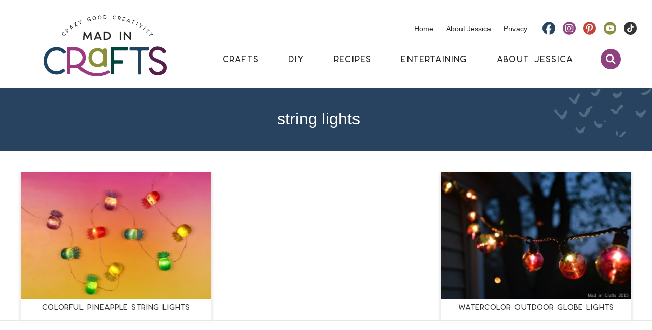

--- FILE ---
content_type: text/html
request_url: https://api.intentiq.com/profiles_engine/ProfilesEngineServlet?at=39&mi=10&dpi=936734067&pt=17&dpn=1&iiqidtype=2&iiqpcid=84ee20b8-3f06-4b1f-a85f-6d73fccc65c4&iiqpciddate=1768762831013&pcid=7feade72-f913-4383-bba3-19c4cbe6fc27&idtype=3&gdpr=0&japs=false&jaesc=0&jafc=0&jaensc=0&jsver=0.33&testGroup=A&source=pbjs&ABTestingConfigurationSource=group&abtg=A&vrref=https%3A%2F%2Fmadincrafts.com%2Ftag%2Fstring-lights%2F
body_size: 53
content:
{"abPercentage":97,"adt":1,"ct":2,"isOptedOut":false,"data":{"eids":[]},"dbsaved":"false","ls":true,"cttl":86400000,"abTestUuid":"g_96d2a9d2-cea4-4e9e-bd6f-317647fd9c5b","tc":9,"sid":570865653}

--- FILE ---
content_type: text/plain; charset=utf-8
request_url: https://ads.adthrive.com/http-api/cv2
body_size: 12432
content:
{"om":["00xbjwwl","0339eb6c-d86b-4108-bcd7-3f7283f4149e","03621zun","04f5777e-dfbc-4153-939d-8ab5a2f937b8","08189wfv","0929nj63","097orecv","0av741zl","0b0m8l4f","0cpicd1q","0e7d7ad3-f8a1-493d-b431-da18240023ad","0fs6e2ri","0hly8ynw","0iyi1awv","0l51bbpm","0p7rptpw","0r6m6t7w","0sm4lr19","1","1011_302_56651454","1011_302_56651553","1011_302_56651593","1011_302_57055686","1028_8728253","10310289136970_466769473","10310289136970_567405989","10310289136970_579589137","10310289136970_674713463","10310289136970_674713956","10339421-5836009-0","10339426-5836008-0","1043_1610195565","10877374","10ua7afe","110_576777115309199355","110_576857699833602496","110_589289985696794383","110_591283456202345442","11142692","11212184","11460948","11509227","11633448","11641433","11643046","11768107","1185:1610326728","11896988","11999803","12010080","12010084","12010088","12123650","12142259","12151247","12219631","12219633","12219634","124843_8","124844_19","124848_7","124853_7","12491656","12491686","12552078","12850754","12850755","12850756","12_74_18107030","12_74_18107078","13mvd7kb","1453468","1610326628","1610326728","1611092","16x7UEIxQu8","17_23266973","17_23391176","17_23391296","17_23487680","17_23487686","17_23487692","17_24104633","17_24104645","17_24104693","17_24104696","17_24104702","17_24104726","17_24525570","17_24632123","17_24632125","17_24632126","17_24683311","17_24683312","17_24696318","17_24696334","17_24696337","17_24766942","17_24766956","17_24766967","17_24766970","17_24766977","17_24767215","17_24767222","17_24767229","17_24767233","17_24767234","17_24767239","17_24767241","17_24767245","17_24767248","17_24767251","1891/84813","1891/84814","1927ae97-5bd3-4326-ad1a-e2ba5b5b166d","197dwrq3","19ijfw1a","19r1igh7","1IWwPyLfI28","1bmp02l7","1dwefsfs","1dytt0do","1ee6aa93-5a9f-42dd-9e9e-7cf9c0c049eb","1h7yhpl7","1r7rfn75","1v298bx0kpk","1vbx0kpk","1vo0zc6d","1zuc5d3f","1zx7wzcw","202430_200_EAAYACog7t9UKc5iyzOXBU.xMcbVRrAuHeIU5IyS9qdlP9IeJGUyBMfW1N0_","202430_200_EAAYACogIm3jX30jHExW.LZiMVanc.j-uV7dHZ7rh4K3PRdSnOAyBBuRK60_","202430_200_EAAYACogfp82etiOdza92P7KkqCzDPazG1s0NmTQfyLljZ.q7ScyBDr2wK8_","20421090_200_EAAYACogCiuNvM3f3eqfQCYvohgwlLKRPzvhev8ZbASYAZtBcMoyBKdnm3s_","20421090_200_EAAYACogwcoW5vogT5vLuix.rAmo0E1Jidv8mIzVeNWxHoVoBLEyBJLAmwE_","20421090_200_EAAYACogyy0RzHbkTBh30TNsrxZR28Ohi-3ey2rLnbQlrDDSVmQyBCEE070_","206_551337","2132:42072323","2132:42828301","2132:42828302","2132:44129096","2132:44420222","2132:45142083","2132:45327624","2132:45327625","2132:45361388","2132:45410878","2132:45519398","2132:45519405","2132:45596424","2132:45867738","2132:45904810","2132:45941257","2132:45970184","2132:45999649","2132:46036736","2132:46039902","2149:12123650","2149:12147059","2149:12151096","2149:12156461","2179:579593739337040696","2179:585139266317201118","2179:587183202622605216","2179:588366512778827143","2179:588463996220411211","2179:588837179414603875","2179:588969843258627169","2179:589289985696794383","2179:589318202881681006","2179:590157627360862445","2179:591283456202345442","2179:594033992319641821","21_0xl3x9v5","21_rnvjtx7r","2249:553781814","2249:647637518","2249:650628523","2249:650628582","2249:650650503","2249:674829215","2249:680353640","2249:691914577","2249:691925891","2249:704193601","226226131","226226132","2307:00xbjwwl","2307:03621zun","2307:097orecv","2307:0av741zl","2307:0b0m8l4f","2307:0hly8ynw","2307:0is68vil","2307:0p7rptpw","2307:1374w81n","2307:1zuc5d3f","2307:28u7c6ez","2307:4qxmmgd2","2307:675id783","2307:6mrds7pc","2307:74scwdnj","2307:7pm51mpe","2307:814nwzqa","2307:8fdfc014","2307:8orkh93v","2307:9mspm15z","2307:9r15vock","2307:9t6gmxuz","2307:a566o9hb","2307:abhu2o6t","2307:be4hm1i2","2307:bpecuyjx","2307:c1hsjx06","2307:clpej29x","2307:co17kfxk","2307:cpn7gwek","2307:cv2huqwc","2307:ddd2k10l","2307:e49ssopz","2307:ekv63n6v","2307:ey8vsnzk","2307:f7ednk5y","2307:fjp0ceax","2307:fmmrtnw7","2307:fphs0z2t","2307:g749lgab","2307:ge4000vb","2307:ghoftjpg","2307:gi2ao982","2307:gjwam5dw","2307:gvotpm74","2307:gx88v0du","2307:hauz7f6h","2307:jd035jgw","2307:kecbwzbd","2307:lp37a2wq","2307:meqbizuu","2307:mfsmf6ch","2307:mxccm4gg","2307:np9yfx64","2307:nucue7bj","2307:ocnesxs5","2307:ouycdkmq","2307:p0yfzusz","2307:plth4l1a","2307:ppn03peq","2307:pyknyft8","2307:quk7w53j","2307:rifj41it","2307:rmttmrq8","2307:s2ahu2ae","2307:sk4ge5lf","2307:t73gfjqn","2307:tsa21krj","2307:tty470r7","2307:u30fsj32","2307:uk9x4xmh","2307:wt0wmo2s","2307:wwo5qowu","2307:x40ta9u0","2307:xe7etvhg","2307:zj3di034","2307:zvdz58bk","2319_66419_9046626","239604426","24081062","2409_15064_70_85807320","2409_15064_70_85807343","2409_15064_70_85807351","2409_15064_70_86128400","2409_25495_176_CR52055522","2409_25495_176_CR52092920","2409_25495_176_CR52092921","2409_25495_176_CR52092922","2409_25495_176_CR52092923","2409_25495_176_CR52092956","2409_25495_176_CR52092958","2409_25495_176_CR52092959","2409_25495_176_CR52150651","2409_25495_176_CR52153848","2409_25495_176_CR52175340","2409_25495_176_CR52178314","2409_25495_176_CR52178315","2409_25495_176_CR52178316","2409_25495_176_CR52188001","24598434","24598436","246638579","24694809","24765484","249c4zlh","25048614","25048618","25_0l51bbpm","25_13mvd7kb","25_3vmyoflk","25_4tgls8cg","25_4zai8e8t","25_52qaclee","25_53v6aquw","25_5rt0lalb","25_6bfbb9is","25_7jvs1wj8","25_87z6cimm","25_8b5u826e","25_9l06fx6u","25_a1rkyh5o","25_bukxj5lt","25_cfnass1q","25_ctfvpw6w","25_e0z9bgr8","25_fdos2pfx","25_hueqprai","25_lui7w03k","25_m2n177jy","25_op9gtamy","25_oz31jrd0","25_pz8lwofu","25_sgaw7i5o","25_sqmqxvaf","25_t34l2d9w","25_ti0s3bz3","25_tqejxuf9","25_utberk8n","25_uwbokqxg","25_v6qt489s","25_w3ez2pdd","25_w6eb7c37","25_x716iscu","25_xejccf8o","25_xz6af56d","25_y1yj5xxr","25_yi6qlg3p","25_ynwg50ce","25_ztlksnbe","25_zwzjgvpw","262592","26298r0zyqh","2662_199916_8153732","2662_199916_T26235379","2662_200562_8172720","2662_200562_8172724","2662_200562_8172741","2662_200562_8182931","2662_200562_8182933","2676:84578122","2711_15051_12151096","2711_64_11999803","2711_64_12142265","2711_64_12147059","2711_64_12151096","2711_64_12151247","2715_9888_262592","2715_9888_440681","2715_9888_551337","2760:176_CR52175339","2760:176_CR52178314","27s3hbtl","28347552","28925636","28929686","28933536","28u7c6ez","29102835","29402249","29414696","29414711","29414845","2974:8166427","2974:8168473","2974:8168475","2974:8168476","2974:8168519","2974:8168540","2974:8168581","2974:8168586","2974:8172720","2974:8172728","2974:8172731","2974:8172741","2974:8182933","2974:8182956","29_695596126","29_695879895","29_695879898","29_705313320","2_206_554442","2hdl0sv1","2v2984qwpp9","2v4qwpp9","2xe5185b","2xlub49u","2y5a5qhb","3018/88113bb32c0243dedccff62c3eeb0034","30583864","30583865","306_23391224","306_24632110","306_24683322","306_24767217","306_24767531","308_125203_14","308_125204_11","31486699","31809564","31qdo7ks","32735354","32975686","3335_25247_700109389","33419362","33596127","33603859","33604871","33605023","33608492","33608759","33627470","33627671","33iu1mcp","34182009","34534170","3470:2tAlke8JLD8Img5YutVv","3490:CR52055522","3490:CR52092920","3490:CR52092921","3490:CR52092922","3490:CR52092923","3490:CR52175339","3490:CR52175340","3490:CR52178314","3490:CR52178315","3490:CR52178316","3490:CR52212686","3490:CR52212688","34945989","34eys5wu","34tgtmqk","3646_185414_8687255","3646_185414_8687256","3646_185414_8687257","3658_120679_5u5mcq2i","3658_136236_fphs0z2t","3658_15032_5loeumqb","3658_15078_u5zlepic","3658_155735_plth4l1a","3658_175625_be4hm1i2","3658_211122_0hly8ynw","3658_22079_4vmhbh46","3658_22079_hauz7f6h","3658_582283_xe7etvhg","3658_629625_wu5qr81l","36_46_11063302","36_46_11125455","36_46_11274704","36_46_11881007","36_46_11999803","3702_139777_24765461","3702_139777_24765466","3702_139777_24765468","3702_139777_24765476","3702_139777_24765477","3702_139777_24765483","3702_139777_24765484","3702_139777_24765529","3702_139777_24765548","3745kao5","381513943572","3822:23149016","38557820","38557829","38557841","38557850","39303316","39303318","39350186","39364467","39368822","399fbb4a-4c8b-4a30-9513-d24fa0a2bea7","3LMBEkP-wis","3hkzqiet","3i298rzr1uu","3o6augn1","3ws6ppdq","4083IP31KS13kodabuilt_32ee4","4083IP31KS13kodabuilt_48125","40854655","409_189392","409_189409","409_216326","409_216327","409_216366","409_216386","409_216396","409_216404","409_216406","409_216416","409_216426","409_216492","409_220333","409_220343","409_220344","409_220349","409_220366","409_223589","409_223599","409_225978","409_225980","409_225982","409_225983","409_225987","409_225988","409_225990","409_225992","409_226321","409_226322","409_226324","409_226326","409_226327","409_226332","409_226336","409_226342","409_226346","409_226351","409_226352","409_226354","409_226361","409_226371","409_226372","409_227223","409_227235","409_227239","409_227260","409_228054","409_228055","409_228064","409_228065","409_228077","409_228348","409_228351","409_228353","409_228354","409_228362","409_228367","409_228370","409_228371","409_228378","409_228380","409_230725","409_230727","409_231797","409_231798","409_235268","42604842","42828301","43163373","43919974","43919984","43919985","43919986","439246469228","43a7ptxe","43ij8vfd","44023623","44059825","440681","44129096","44420222","44629254","44c2f30d-48af-4e12-bc2a-161045ab32d0","44f7fc48-16f6-45bb-ab49-f3592ded781e","45867738","458901553568","458d58bb-84b7-4bd4-a2fb-71c47311bc4a","45904810","45999649","45astvre","46038615","46039897","46039965","4642109_46_12123650","4642109_46_12142259","46_12123650","46_12142259","481703827","485027845327","48574716","48575963","48594493","48700636","48700649","48739106","48877306","49039749","49064353","49123013","4941614","4947806","4959916","4972640","4afca42j","4bzcxdwk","4cdc5b77-5984-4698-9b82-df65b9f49db5","4fk9nxse","4qks9viz","4qxmmgd2","4tgls8cg","4vmhbh46","4zai8e8t","501_76_fa236cca-ca9a-4bf2-9378-bb88660c2c0e","50262962","502806027","50479792","50594975","50938174","51372397","51372410","516119490","52136743","52136747","521_425_203499","521_425_203500","521_425_203501","521_425_203504","521_425_203505","521_425_203506","521_425_203507","521_425_203508","521_425_203509","521_425_203513","521_425_203514","521_425_203515","521_425_203516","521_425_203517","521_425_203518","521_425_203522","521_425_203524","521_425_203525","521_425_203526","521_425_203529","521_425_203533","521_425_203534","521_425_203535","521_425_203536","521_425_203538","521_425_203541","521_425_203542","521_425_203543","521_425_203544","521_425_203546","521_425_203609","521_425_203611","521_425_203612","521_425_203614","521_425_203615","521_425_203617","521_425_203621","521_425_203623","521_425_203624","521_425_203627","521_425_203632","521_425_203633","521_425_203635","521_425_203636","521_425_203639","521_425_203644","521_425_203645","521_425_203647","521_425_203657","521_425_203659","521_425_203665","521_425_203669","521_425_203674","521_425_203675","521_425_203677","521_425_203678","521_425_203680","521_425_203681","521_425_203683","521_425_203686","521_425_203687","521_425_203689","521_425_203690","521_425_203691","521_425_203692","521_425_203693","521_425_203695","521_425_203696","521_425_203699","521_425_203700","521_425_203702","521_425_203703","521_425_203705","521_425_203706","521_425_203708","521_425_203711","521_425_203712","521_425_203714","521_425_203715","521_425_203718","521_425_203720","521_425_203728","521_425_203729","521_425_203730","521_425_203731","521_425_203732","521_425_203733","521_425_203736","521_425_203738","521_425_203742","521_425_203744","521_425_203745","521_425_203863","521_425_203867","521_425_203868","521_425_203871","521_425_203874","521_425_203877","521_425_203878","521_425_203879","521_425_203880","521_425_203884","521_425_203885","521_425_203887","521_425_203890","521_425_203892","521_425_203893","521_425_203897","521_425_203898","521_425_203900","521_425_203901","521_425_203909","521_425_203912","521_425_203917","521_425_203918","521_425_203924","521_425_203929","521_425_203932","521_425_203933","521_425_203934","521_425_203936","521_425_203938","521_425_203939","521_425_203940","521_425_203943","521_425_203946","521_425_203947","521_425_203950","521_425_203952","521_425_203959","521_425_203961","521_425_203963","521_425_203965","521_425_203970","521_425_203973","521_425_203975","521_425_203976","521_425_203977","521_425_203981","521_425_203982","522709","52787751","52864843","5316_139700_0156cb47-e633-4761-a0c6-0a21f4e0cf6d","5316_139700_0216b0e3-d0fa-41b6-a3d3-161df2c9862c","5316_139700_09c5e2a6-47a5-417d-bb3b-2b2fb7fccd1e","5316_139700_1675b5c3-9cf4-4e21-bb81-41e0f19608c2","5316_139700_16d52f38-95b7-429d-a887-fab1209423bb","5316_139700_21be1e8e-afd9-448a-b27e-bafba92b49b3","5316_139700_25804250-d0ee-4994-aba5-12c4113cd644","5316_139700_4d1cd346-a76c-4afb-b622-5399a9f93e76","5316_139700_5546ab88-a7c9-405b-87de-64d5abc08339","5316_139700_5be498a5-7cd7-4663-a645-375644e33f4f","5316_139700_605bf0fc-ade6-429c-b255-6b0f933df765","5316_139700_63c5fb7e-c3fd-435f-bb64-7deef02c3d50","5316_139700_6aefc6d3-264a-439b-b013-75aa5c48e883","5316_139700_6c959581-703e-4900-a4be-657acf4c3182","5316_139700_709d6e02-fb43-40a3-8dee-a3bf34a71e58","5316_139700_72add4e5-77ac-450e-a737-601ca216e99a","5316_139700_76cc1210-8fb0-4395-b272-aa369e25ed01","5316_139700_7ffcb809-64ae-49c7-8224-e96d7c029938","5316_139700_83b9cb16-076b-42cd-98a9-7120f6f3e94b","5316_139700_87802704-bd5f-4076-a40b-71f359b6d7bf","5316_139700_90aab27a-4370-4a9f-a14a-99d421f43bcf","5316_139700_9a3bafb0-c9ab-45f3-b86c-760a494d70d0","5316_139700_ae41c18c-a00c-4440-80fa-2038ea8b78cb","5316_139700_af6bd248-efcd-483e-b6e6-148c4b7b9c8a","5316_139700_b154f434-c058-4c10-b81e-cf5fd1a4bd89","5316_139700_b801ca60-9d5a-4262-8563-b7f8aef0484d","5316_139700_bd0b86af-29f5-418b-9bb4-3aa99ec783bd","5316_139700_cbda64c5-11d0-46f9-8941-2ca24d2911d8","5316_139700_cebab8a3-849f-4c71-9204-2195b7691600","5316_139700_d1a8183a-ff72-4a02-b603-603a608ad8c4","5316_139700_de0a26f2-c9e8-45e5-9ac3-efb5f9064703","5316_139700_e3299175-652d-4539-b65f-7e468b378aea","5316_139700_e3bec6f0-d5db-47c8-9c47-71e32e0abd19","5316_139700_e57da5d6-bc41-40d9-9688-87a11ae6ec85","5316_139700_ec8a5b4d-83f7-4a88-8e15-29c6bffb8130","5316_139700_ed348a34-02ad-403e-b9e0-10d36c592a09","5316_139700_f25505d6-4485-417c-9d44-52bb05004df5","5316_139700_f3c12291-f8d3-4d25-943d-01e8c782c5d7","5316_139700_f7be6964-9ad4-40ba-a38a-55794e229d11","5316_139700_f8bf79aa-cdd1-4a88-ba89-cc9c12ddc76b","53647507","53osz248","53v6aquw","542854698","54639987","549410","549423","55092222","5510:1evtz2l1","5510:bb6qv9bt","5510:cymho2zs","5510:kecbwzbd","5510:ouycdkmq","5510:p0yfzusz","5510:quk7w53j","5510:uk9x4xmh","5510:v9k6m2b0","55116643","55167461","55221385","5532:553781814","5532:746445237033","553779915","553781220","553781221","553781814","553799","553804","554440","554460","554462","554470","5563_66529_OADD2.10239395032598_1AQRBHSTTR0IYGV1H","5563_66529_OADD2.1323812136497274_1D8HTHMNMW0HE33","5563_66529_OADD2.1324911647936587_1DY6BY7YN9IJHFZ","5563_66529_OADD2.7215977601462_10T8Y440H3AKA6PVS2","5563_66529_OADD2.7215977601524_1XDNSEBNEF9UP5FP0J","5563_66529_OADD2.7216038222963_163X1V9GDJK1NZYZXG","5563_66529_OADD2.7216038222964_1167KJ7QKWPNTF6JEQ","5563_66529_OADD2.7284328140867_1QMTXCF8RUAKUSV9ZP","5563_66529_OADD2.7284328163393_196P936VYRAEYC7IJY","5563_66529_OAIP.104c050e6928e9b8c130fc4a2b7ed0ac","5563_66529_OAIP.1a822c5c9d55f8c9ff283b44f36f01c3","5563_66529_OAIP.1c76eaab97db85bd36938f82604fa570","5563_66529_OAIP.36e383a66f70256e8ed79426b20e2632","5563_66529_OAIP.4d6d464aff0c47f3610f6841bcebd7f0","5563_66529_OAIP.4fa7febadfaf0f85faf4e1909584daa0","5563_66529_OAIP.b68940c0fa12561ebd4bcaf0bb889ff9","5563_66529_OAIP.ba2e3d3bd08b5c57c8783f17c933c4c3","5563_66529_OAIP.e577cb7e1e095536c88e98842156467a","55726194","557_409_216366","557_409_216367","557_409_216396","557_409_216406","557_409_220139","557_409_220149","557_409_220159","557_409_220334","557_409_220338","557_409_220343","557_409_220344","557_409_220354","557_409_220364","557_409_223589","557_409_223593","557_409_223599","557_409_223603","557_409_225988","557_409_225990","557_409_228054","557_409_228055","557_409_228059","557_409_228064","557_409_228065","557_409_228077","557_409_228087","557_409_228103","557_409_228105","557_409_228106","557_409_228349","557_409_228354","557_409_228359","557_409_228363","557_409_235268","558_93_13mvd7kb","558_93_be4hm1i2","558_93_m2n177jy","558_93_op9gtamy","558_93_sqmqxvaf","558_93_zwzjgvpw","55965333","56071098","560_74_18268058","560_74_18268063","560_74_18268083","560_74_18268103","560_74_18298320","561921909765","5626536529","5626560649","56341213","56610466","56635908","56635945","56635955","5670:8168519","5670:8172724","5670:8182927","5670:8182933","56794606","56824595","56919505","5726507757","5726594343","576777115309199355","579121053608376283","579593739337040696","58310259131_553781220","58310259131_553781814","583652883178231326","585139266317201118","587183202622605216","588366512778827143","588969843258627169","589289985696794383","589816802064845976","591283456202345442","59665059","59780474","59813347","59817831","59818357","59873208","59873214","59873222","59873223","59873230","5989_28491_566561477","5989_84349_553781220","59946444","5a298uirdnp","5f2bbf53-02f7-425f-a5c3-c3704b351682","5ia3jbdy","5iujftaz","5loeumqb","5rt0lalb","600618969","60146355","60168597","6026507537","60398502","60485583","60618611","60638194","609577512","60f5a06w","61085224","61102880","61174500","61174524","61210719","61213159","61526215","61697932","61823068","618576351","618653722","618876699","618980679","61900466","61901937","619089559","61916211","61916223","61916225","61916227","61916229","61932920","61932925","61932933","61932948","61932957","62019442","62019681","62020288","62187798","62217768","6226500969","6226505231","6226505239","6226508465","6226530649","62499748","6250_66552_943382804","625317146","62541139","627225143","627227759","627290883","627309156","627309159","627506494","627506662","62793767","62799585","628015148","628086965","628153053","628222860","628223277","628360582","628444256","628444259","628444349","628444433","628444436","628444439","628456307","628456310","628456313","628456379","628456382","628456391","628456403","628610892","628622163","628622166","628622172","628622175","628622178","628622241","628622244","628622247","628622250","628683371","628687043","628687157","628687460","628687463","628803013","628841673","628990952","629007394","629009180","629167998","629168001","629168010","629168565","629171196","629171202","629234167","629255550","629350437","62946743","62946748","629488423","62959980","62978285","62978299","62978305","62980385","62981075","629817930","62981822","62987257","629984747","630137823","63063274","6365_61796_729220897126","6365_61796_742174851279","6365_61796_784844652399","6365_61796_784880263591","6365_61796_784880274628","6365_61796_784880275132","6365_61796_784880275642","6365_61796_784880275657","6365_61796_784971491009","6365_61796_785326944429","6365_61796_785451798380","6365_61796_785451849518","6365_61796_786696661417","6365_61796_787899938827","636910768489","64d8otw5","651637446","651637459","651637461","651637462","6547_67916_1yZeot1LucNC24r0watd","6547_67916_5VQ6U2x65AeWM0g8jrPT","6547_67916_8e2PF0Wv4KezrkcrlFsD","6547_67916_CDpeCvGDLnujszqDlegr","6547_67916_LhmLDeHAy68rLmUNoj1E","6547_67916_fcAnJrrCTWh34iX9D77a","659216891404","659713728691","668017682","668547507","670_9916_462095643","670_9916_466769473","673375558002","67swazxr","680_99480_700109379","680_99480_700109389","680_99480_700109391","680_99480_700109393","688070999","688078501","690_99485_1610326728","692192868","69445716-2068-4ac9-872d-c50674dd5e15","695879872","695879875","695879895","695879898","695879922","696314600","696332890","697189859","697189861","697189865","697189873","697189874","697189885","697189917","697189924","697189936","697189938","697189950","697189963","697189985","697189989","697189994","697189999","697190006","697190012","697190016","697190101","697241337","697525780","697525781","697525791","697525795","697525805","697525824","697525832","697876985","697876986","697876988","697876998","697876999","697877001","697893617","698637253","698637285","698637292","698637296","698637300","698637307","699109671","699183155","699206786","699753217","699812344","699812857","699813340","699824707","6bfbb9is","6cqn9jfm","6gyfuqi5","6l5qanx0","6lmy2lg0","6mrds7pc","6p9v1joo","6rbncy53","6zt4aowl","700109389","700109399","700117707","701083162","701276081","701278089","702397981","702423494","702675191","702834487","704890558","704890774","705313320","705415296","706320056","708985830134","70_74987684","70_80072821","70_83443027","70_85472801","70_85472803","70_85472858","70_85954453","70_86109597","70_86128391","720234615065","725271087996","725271125718","725307736711","725307849769","726223570444","731078432110","7354_138543_85445175","7354_138543_85445179","7354_138543_85445183","7354_138543_85807343","7354_138543_85808988","7354_138543_85809016","7414_121891_6151379","7414_121891_6207991","74243_74_18268077","74243_74_18268080","74987682","74scwdnj","754085118673","75g1ftyb","773214355833","786935973586","790703534060","79096173","79096186","794di3me","7969_149355_19682095","7969_149355_42072323","7969_149355_45327622","7969_149355_45327624","7969_149355_45361388","7969_149355_45999649","7969_149355_46037199","7969_149355_46039897","7a79ef20-c98f-4b8c-86e7-582f749bb761","7cmeqmw8","7dslv0f8","7exo1dkh","7fc6xgyo","7i30xyr5","7ia89j7y","7jvs1wj8","7nnanojy","7qevw67b","7vlmjnq0","7xb3th35","80070391","80072814","80072821","80072828","80ec5mhd","814nwzqa","8152859","8152878","8152879","8153722","8153725","8153743","8153749","8154360","8154362","8154364","8154366","8154367","8168539","8172728","8172734","8172741","8182921","82133854","82133858","82133859","82286816","82286845","82286850","8341_230731_587183202622605216","8341_230731_588366512778827143","8341_230731_588463996220411211","8341_230731_588837179414603875","8341_230731_589289985696794383","8341_230731_589318202881681006","8341_230731_591283456202345442","8341_230731_594033992319641821","83443027","83443036","83443809","83443883","83443885","83447751","84578111","84578122","84578144","84zwpkj9","85444767","85445183","85472783","85480678","85807320","85809022","85809046","85809052","85943196","85943199","86112923","86470621","86470702","86509222","86509226","86509229","86888358","86888364","8788725","8968064","8ax1f5n9","8b5u826e","8euh5txf","8fdfc014","8h2982gdw0u","8h2gdw0u","8orkh93v","8r5x1f61","8s8c5dlv","8w4klwi4","8y2y355b","9057/0328842c8f1d017570ede5c97267f40d","9057/211d1f0fa71d1a58cabee51f2180e38f","9057/85f0b743c9d3b0556afa5fb1b8758290","90_11928174","90_11928175","90_12219552","90_12219553","90_12219554","90_12219562","90_12219591","90_12219597","90_12219631","90_12219633","90_12219634","90_12441761","90_12491645","90_12491687","90_12552078","90_12552088","90_12837802","90_12837806","90_12850755","90_12850756","91950565","91950569","91950570","91950665","91a2dffd-ee06-487e-8803-1fe7f19420f9","9535805","9598340","97_8152879","97tc94in","98xzy0ek","9a469f3e-959b-42df-8f85-09e28a455879","9b3b5251-bf12-4d25-8f03-ba13c5933d4c","9l06fx6u","9r15vock","9rqgwgyb","9t6gmxuz","9vtd24w4","9wmwe528","FC8Gv9lZIb0","JK8rCq1Svp0","K7aW6-W4pKA","RAKT2039000H","TkIfjsDlbGU","YlnVIl2d84o","a050018d-3df6-4699-897a-e092c6640d24","a0oxacu8","a1vt6lsg","a2uqytjp","a3dcd1b0-cef7-48d3-9fbc-5672b6464c05","a4nw4c6t","a566o9hb","a9rnhyzc","aa84jjkn","abhu2o6t","ad273403-443a-4bf3-b6cc-4caca08b932b","ad93t9yy","akt5hkea","axw5pt53","b324a387-9b4d-4050-b86d-827aeda0eaae","b3sqze11","b90cwbcd","bab4db6b-4b17-4da4-ae15-b96d8864c298","be2984hm1i2","be4hm1i2","bgx6tylq","bj4kmsd6","bjuitpum","bmp4lbzm","bpecuyjx","bpwmigtk","bu0fzuks","c1hsjx06","c1u7ixf4","c22985t9p0u","c25t9p0u","c2d7ypnt","c75hp4ji","cba3193d-ec81-48e0-842c-916a06a5b7ff","cd29840m5wq","cd40m5wq","co17kfxk","cpn7gwek","cqant14y","cr-1fghe68cuatj","cr-1oplzoysu9vd","cr-1oplzoysuatj","cr-1oplzoysubwe","cr-1oplzoysubxe","cr-3f8qyes3ubxe","cr-3f9zifapubwe","cr-6a7008i9ubwe","cr-6ovjht2eu9vd","cr-6ovjht2euatj","cr-6ovjht2eubwe","cr-6ovjht2eubxe","cr-72occ8olu9vd","cr-72occ8olubwe","cr-8itw2d8r87rgv2","cr-96xuyi0uu8rm","cr-96xuyi0vu8rm","cr-96xuyi1tu9xg","cr-96xuyi1xu8rm","cr-96xuyi1yu8rm","cr-96xuyi3ru8rm","cr-96xuyi3ru9xg","cr-96xuyi3su8rm","cr-96xuyi4qu8rm","cr-96xuyi4ru8rm","cr-96xuyi4xu8rm","cr-96xuyi4xu9xg","cr-97pzzgzrubqk","cr-97ruye7tubqk","cr-98q00h3vu8rm","cr-98qyxd8vubqk","cr-98qyxf3wubqk","cr-98ru5j2tu8rm","cr-98ru5j2tu9xg","cr-98ru5j2tubxf","cr-98utwg3tu8rm","cr-98xywk4uu8rm","cr-98xywk4uu9xg","cr-98xywk4uubxf","cr-98xywk4vu8rm","cr-98xywk4vubxf","cr-99bo9kj0u9vd","cr-99bo9kj0uatj","cr-99bo9kj0ubwe","cr-9hxzbqc08jrgv2","cr-Bitc7n_p9iw__vat__49i_k_6v6_h_jce2vj5h_9v3kalhnq","cr-Bitc7n_p9iw__vat__49i_k_6v6_h_jce2vj5h_I4lo9gokm","cr-Bitc7n_p9iw__vat__49i_k_6v6_h_jce2vj5h_KnXNU4yjl","cr-Bitc7n_p9iw__vat__49i_k_6v6_h_jce2vj5h_PxWzTvgmq","cr-Bitc7n_p9iw__vat__49i_k_6v6_h_jce2vj5h_buspHgokm","cr-Bitc7n_p9iw__vat__49i_k_6v6_h_jce2vj5h_yApYgdjrj","cr-Bitc7n_p9iw__vat__49i_k_6v6_h_jce2vm6d_N4Vbydjrj","cr-a9s2xe7rubwj","cr-a9s2xf1tubwj","cr-a9s2xf8vubwj","cr-aaqt0j4qubwj","cr-aaqt0j5subwj","cr-aaqt0j5vubwj","cr-aaqt0j7wubwj","cr-aaqt0k0tubwj","cr-aav1zg0qubwj","cr-aav1zg0rubwj","cr-aav22g0subwj","cr-aav22g0wubwj","cr-aav22g0xubwj","cr-aav22g1pubwj","cr-aav22g2rubwj","cr-aav22g2tubwj","cr-aav22g2wubwj","cr-aavwye0pubwj","cr-aavwye1uubwj","cr-aawz1h5vubwj","cr-aawz1i1wubwj","cr-aawz2m3rubwj","cr-aawz2m3vubwj","cr-aawz2m4vubwj","cr-aawz2m4yubwj","cr-aawz2m6pubwj","cr-aawz2m6qubwj","cr-aawz2m6wubwj","cr-aawz2m7tubwj","cr-aawz2m7uubwj","cr-aawz2m7xubwj","cr-aawz3f0pubwj","cr-aawz3f0wubwj","cr-aawz3f1yubwj","cr-aawz3f2subwj","cr-aawz3f2tubwj","cr-aawz3f3qubwj","cr-aawz3f3uubwj","cr-aawz3f3xubwj","cr-aawz3f4uubwj","cr-aawz3i5pubwj","cr-aawz3i6wubwj","cr-asu7gy2hubwe","cr-bai9pzp9u9vd","cr-c5zb4r7iuatj","cr-c5zb4r7iubwe","cr-c5zb4r7iubxe","cr-cz5eolb5u9vd","cr-dbs04e1rt7tmu","cr-etupep94uatj","cr-f6puwm2w27tf1","cr-f6puwm2yu7tf1","cr-fb6jdj9uubxe","cr-gaqt1_k4quarex4qntt","cr-gaqt1_k4quarey3qntt","cr-ghun4f53u9vd","cr-ghun4f53uatj","cr-ghun4f53ubwe","cr-ghun4f53ubxe","cr-h6q46o706lrgv2","cr-hrpzba5ju9vd","cr-jgshc7lxubxe","cr-kz4ol95lu9vd","cr-kz4ol95lubwe","cr-lj2vgezau9vd","cr-lj2vgezaubwe","cr-lz7wx0agubxe","cr-nposu7qtuatj","cr-okttwdu0u9vd","cr-p03jl497u9vd","cr-p03jl497ubwe","cr-pdje0qdqu9vd","cr-sk1vaer4u9vd","cr-sk1vaer4ubwe","cr-u8cu3kinuatj","cr-vu0tbhteubwe","cr-w5suf4cpuatj","cr-w5suf4cpubwe","cr-wm8psj6gu9vd","cr-wm8psj6gubwe","cr-wvy9pnlnu9vd","cr-wvy9pnlnuatj","cr-wvy9pnlnubwe","cr-wvy9pnlnubxe","cr-x5xes1eju9vd","cr-x5xes1ejuatj","cr-x5xes1ejubwe","cr-xria0y0zuatj","cr-xria0y0zubwe","cr-xu1ullzyu9vd","cr-xu1ullzyubwe","cr-zdos6q1fuatj","ctfvpw6w","cv2huqwc","cv42112emsz19","cymho2zs","czt3qxxp","d4pqkecm","d8298ijy7f2","d8ijy7f2","d8xpzwgq","db3msxzm","dd298d2k10l","ddd2k10l","de66hk0y","dhd27ung","dif1fgsg","dl298hzctga","dsugp5th","dwghal43","dwjp56fe","dzn3z50z","e1a2wlmi","e2c76his","e43af6c4-7ece-4e95-a63e-3db0cf1fc085","eb9vjo1r","ed5kozku","ee1be127-4c82-414b-bdc3-4e61ea66635a","ejkvoofy","ek298ocpzhh","ekocpzhh","ekv63n6v","em6rk9k7","emhpbido","ev298edu5hh","evedu5hh","ewkg7kgl","extremereach_creative_76559239","ey8vsnzk","f0u03q6w","f3craufm","f7ednk5y","fdjuanhs","fdujxvyb","feueU8m1y4Y","fjp0ceax","fjzzyur4","fkxhkrny","fmbxvfw0","fmmrtnw7","fp298hs0z2t","fphs0z2t","fr298yszyiz","fryszyiz","ft79er7MHcU","ftguiytk","g4kw4fir","g529811rwow","g6418f73","g729849lgab","g749lgab","g7t6s6ge","g9z79oc7","gb15fest","ge4000vb","ghoftjpg","gjwam5dw","gnm8sidp","gsez3kpt","gv298otpm74","gvotpm74","h44tzovl","h5p8x4yp","hauz7f6h","heb21q1u","hf9ak5dg","hgrz3ggo","hq4q6fa3","hr5uo0z9","hueqprai","hwr63jqc","hxxrc6st","hzonbdnu","hzqgol41","i2aglcoy","i776wjt4","i8q65k6g","i90isgt0","il4akcvq","iuueobqd","iw3id10l","j39smngx","j4r0agpc","j5j8jiab","jd035jgw","jgsvxgob","jonxsolf","jox7do5h","jr169syq","jxrvgonh","jzsj79p7","k0csqwfi","k32m2mvp","kaojko3j","kecbwzbd","kk5768bd","knoebx5v","ksrdc5dk","kwj8z3gi","kxyuk60y","kz8629zd","l0qkeplj","l1keero7","l9xck988","lc298408s2k","lc408s2k","lj985yd3","ljai1zni","ll8m2pwk","llejctn7","lo36jnag","lp37a2wq","lqik9cb3","ls74a5wb","ltgwjglo","lu0m1szw","lui7w03k","lz23iixx","m2n177jy","m4298xt6ckm","mf2989hp67j","mf9hp67j","mi91mg6e","min949in","mnzinbrt","msj5mrs7","mtsc0nih","mvtp3dnv","mwdyi6u5","mwnvongn","mwwkdj9h","mxccm4gg","n02986kpcfp","n06kpcfp","n9sgp7lz","n9tv7o36","nc40urjq","ndestypq","ndzqebv9","nfucnkws","np9yfx64","nr0pnn97","nrlkfmof","nrs1hc5n","nv0uqrqm","nv5uhf1y","o1298jh90l5","o1jh90l5","o705c5j6","oawhpt33","oc298zmkbuu","ocnesxs5","oczmkbuu","oe31iwxh","ofoon6ir","ofr83ln0","op9gtamy","ot91zbhz","ouycdkmq","ov298eppo2h","oveppo2h","ox6po8bg","oz2983ry6sr","oz31jrd0","oz3ry6sr","ozdii3rw","p0yfzusz","p7176b0m","pefxr7k2","pi6u4hm4","pilv78fi","pl298th4l1a","plth4l1a","pmtssbfz","poc1p809","ppn03peq","pr3rk44v","prq4f8da","ptb9camj","pte4wl23","pvjtapo1","pvu20l8t","py298knyft8","pyknyft8","pz8lwofu","q9plh3qd","qaoxvuy4","qeds4xMFyQE","qffuo3l3","qqvgscdx","qts6c5p3","quk7w53j","qx169s69","r3298co354x","r35763xz","r3co354x","r8esj0oh","ralux098","rcfcy8ae","riaslz7g","risjxoqk","rmttmrq8","rnvjtx7r","rrlikvt1","rxj4b6nw","s2ahu2ae","s4s41bit","s5gryn6u","sbkk6qvv","scpvMntwtuw","sdodmuod","sg42112aw7i5o","sgaw7i5o","sk4ge5lf","sl8m2i0l","sqmqxvaf","st298jmll2q","sttgj0wj","t2298dlmwva","t2dlmwva","t2qwo7di","t34l2d9w","t3gzv5qs","t4zab46q","t5kb9pme","t69sf2tp","t73gfjqn","t8b9twm5","ta3n09df","tc6309yq","teg4hf1e","ti0s3bz3","tomxatk9","tqejxuf9","tsf8xzNEHyI","u1jb75sm","u6m6v3bh","u7863qng","u7p1kjgp","uf7vbcrs","uhebin5g","uk9x4xmh","ul298u6uool","urut9okb","ut42112berk8n","utberk8n","uwbokqxg","uy5wm2fg","v1oc480x","v224plyd","v2iumrdh","v4rfqxto","v5w56b83","v6qt489s","v9k6m2b0","ven7pu1c","vf42112vpfnp8","vj7hzkpp","vkqnyng8","vnc30v3n","vosqszns","w15c67ad","w5et7cv9","w6eb7c37","w82ynfkl","wix9gxm5","wpkv7ngm","ws6kw0kz","wt0wmo2s","wu5qr81l","wxfnrapl","x716iscu","x9yz5t0i","xafmw0z6","xdaezn6y","xe2987etvhg","xe7etvhg","xhcpnehk","xm7xmowz","xtxa8s2d","xwhet1qh","xz6af56d","xzwdm9b7","y141rtv6","y2b8ch3z","y51tr986","ygmhp6c6","yi6qlg3p","yl9likui","yq5t5meg","yvwm7me2","z8298p3j18i","z8hcebyi","z8p3j18i","zaiy3lqy","zfexqyi5","zi298bvsmsx","zibvsmsx","ziox91q0","zj3di034","ztlksnbe","zvdz58bk","zvfjb0vm","zwzjgvpw","zxl8as7s","7979132","7979135"],"pmp":[],"adomains":["1md.org","a4g.com","about.bugmd.com","acelauncher.com","adameve.com","adelion.com","adp3.net","advenuedsp.com","aibidauction.com","aibidsrv.com","akusoli.com","allofmpls.org","arkeero.net","ato.mx","avazutracking.net","avid-ad-server.com","avid-adserver.com","avidadserver.com","aztracking.net","bc-sys.com","bcc-ads.com","bidderrtb.com","bidscube.com","bizzclick.com","bkserving.com","bksn.se","brightmountainads.com","bucksense.io","bugmd.com","ca.iqos.com","capitaloneshopping.com","cdn.dsptr.com","clarifion.com","clean.peebuster.com","cotosen.com","cs.money","cwkuki.com","dallasnews.com","dcntr-ads.com","decenterads.com","derila-ergo.com","dhgate.com","dhs.gov","digitaladsystems.com","displate.com","doyour.bid","dspbox.io","envisionx.co","ezmob.com","fla-keys.com","fmlabsonline.com","g123.jp","g2trk.com","gadgetslaboratory.com","gadmobe.com","getbugmd.com","goodtoknowthis.com","gov.il","grosvenorcasinos.com","guard.io","hero-wars.com","holts.com","howto5.io","http://bookstofilm.com/","http://countingmypennies.com/","http://fabpop.net/","http://folkaly.com/","http://gameswaka.com/","http://gowdr.com/","http://gratefulfinance.com/","http://outliermodel.com/","http://profitor.com/","http://tenfactorialrocks.com/","http://vovviral.com/","https://instantbuzz.net/","https://www.royalcaribbean.com/","ice.gov","imprdom.com","justanswer.com","liverrenew.com","longhornsnuff.com","lovehoney.com","lowerjointpain.com","lymphsystemsupport.com","meccabingo.com","media-servers.net","medimops.de","miniretornaveis.com","mobuppsrtb.com","motionspots.com","mygrizzly.com","myiq.com","myrocky.ca","national-lottery.co.uk","nbliver360.com","ndc.ajillionmax.com","nibblr-ai.com","niutux.com","nordicspirit.co.uk","notify.nuviad.com","notify.oxonux.com","own-imp.vrtzads.com","paperela.com","paradisestays.site","parasiterelief.com","peta.org","pfm.ninja","photoshelter.com","pixel.metanetwork.mobi","pixel.valo.ai","plannedparenthood.org","plf1.net","plt7.com","pltfrm.click","printwithwave.co","privacymodeweb.com","rangeusa.com","readywind.com","reklambids.com","ri.psdwc.com","royalcaribbean.com","royalcaribbean.com.au","rtb-adeclipse.io","rtb-direct.com","rtb.adx1.com","rtb.kds.media","rtb.reklambid.com","rtb.reklamdsp.com","rtb.rklmstr.com","rtbadtrading.com","rtbsbengine.com","rtbtradein.com","saba.com.mx","safevirus.info","securevid.co","seedtag.com","servedby.revive-adserver.net","shift.com","simple.life","smrt-view.com","swissklip.com","taboola.com","tel-aviv.gov.il","temu.com","theoceanac.com","track-bid.com","trackingintegral.com","trading-rtbg.com","trkbid.com","truthfinder.com","unoadsrv.com","usconcealedcarry.com","uuidksinc.net","vabilitytech.com","vashoot.com","vegogarden.com","viewtemplates.com","votervoice.net","vuse.com","waardex.com","wapstart.ru","wayvia.com","wdc.go2trk.com","weareplannedparenthood.org","webtradingspot.com","www.royalcaribbean.com","xapads.com","xiaflex.com","yourchamilia.com"]}

--- FILE ---
content_type: text/plain
request_url: https://rtb.openx.net/openrtbb/prebidjs
body_size: -223
content:
{"id":"e94caae1-d587-4012-bb1d-0fb82c3c0146","nbr":0}

--- FILE ---
content_type: text/plain
request_url: https://rtb.openx.net/openrtbb/prebidjs
body_size: -85
content:
{"id":"a6fe1d36-7ccd-478b-ac92-0768dbbadc7d","nbr":0}